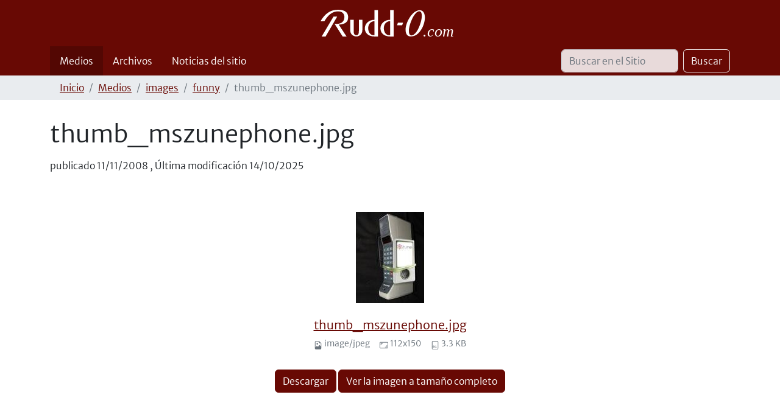

--- FILE ---
content_type: text/html;charset=utf-8
request_url: https://es.rudd-o.com/recursos/images/funny/thumb_mszunephone.jpg/view
body_size: 4929
content:
<!DOCTYPE html>
<html xmlns="http://www.w3.org/1999/xhtml" class="h-100" lang="es" xml:lang="es">

<head><meta http-equiv="Content-Type" content="text/html; charset=UTF-8" />
    <title>thumb_mszunephone.jpg — Rudd-O.com en español</title>
    <link rel="apple-touch-icon-precomposed" sizes="180x180" href="/++theme++rudd-o.com/++unique++8fdaecbc29cf9d8ffe0a34e0afbb975d/barceloneta-apple-touch-icon-180x180-precomposed.png" />
    <link rel="apple-touch-icon-precomposed" sizes="167x167" href="/++theme++rudd-o.com/++unique++8fdaecbc29cf9d8ffe0a34e0afbb975d/barceloneta-apple-touch-icon-167x167-precomposed.png" />
    <link rel="apple-touch-icon-precomposed" sizes="152x152" href="/++theme++rudd-o.com/++unique++8fdaecbc29cf9d8ffe0a34e0afbb975d/barceloneta-apple-touch-icon-152x152-precomposed.png" />
    <link rel="apple-touch-icon-precomposed" sizes="144x144" href="/++theme++rudd-o.com/++unique++8fdaecbc29cf9d8ffe0a34e0afbb975d/barceloneta-apple-touch-icon-144x144-precomposed.png" />
    <link rel="apple-touch-icon-precomposed" sizes="114x114" href="/++theme++rudd-o.com/++unique++8fdaecbc29cf9d8ffe0a34e0afbb975d/barceloneta-apple-touch-icon-114x114-precomposed.png" />
    <link rel="apple-touch-icon-precomposed" sizes="72x72" href="/++theme++rudd-o.com/++unique++8fdaecbc29cf9d8ffe0a34e0afbb975d/barceloneta-apple-touch-icon-72x72-precomposed.png" />
    <link rel="apple-touch-icon-precomposed" sizes="57x57" href="/++theme++rudd-o.com/++unique++8fdaecbc29cf9d8ffe0a34e0afbb975d/barceloneta-apple-touch-icon-57x57-precomposed.png" />
    <link rel="apple-touch-icon-precomposed" href="/++theme++rudd-o.com/++unique++8fdaecbc29cf9d8ffe0a34e0afbb975d/barceloneta-apple-touch-icon-precomposed.png" />
<meta charset="utf-8" /><meta name="twitter:card" content="summary" /><meta property="og:site_name" content="Rudd-O.com" /><meta property="og:title" content="thumb_mszunephone.jpg" /><meta property="og:type" content="website" /><meta property="og:description" content="" /><meta property="og:url" content="https://es.rudd-o.com/recursos/images/funny/thumb_mszunephone.jpg/view" /><meta property="og:image" content="https://es.rudd-o.com/recursos/images/funny/thumb_mszunephone.jpg/@@images/image-1200-b63ae13a8cad956bcc1f073d871aef48.jpeg" /><meta property="og:image:width" content="112" /><meta property="og:image:height" content="150" /><meta property="og:image:type" content="image/jpeg" /><meta name="DC.date.created" content="2013-06-26T03:14:38+00:00" /><meta name="DC.date.modified" content="2025-10-14T08:22:22+00:00" /><meta name="DC.type" content="Imagen" /><meta name="DC.format" content="image/jpeg" /><meta name="DC.date.valid_range" content="2008/11/11 - " /><meta name="viewport" content="width=device-width, initial-scale=1.0" /><meta name="generator" content="Plone - https://plone.org/" /><link rel="alternate" hreflang="" href="https://es.rudd-o.com/en/assets/images/funny/thumb_mszunephone.jpg" /><link rel="alternate" hreflang="" href="https://es.rudd-o.com/recursos/images/funny/thumb_mszunephone.jpg" /><link rel="canonical" href="https://es.rudd-o.com/recursos/images/funny/thumb_mszunephone.jpg" /><link rel="preload icon" type="image/vnd.microsoft.icon" href="https://es.rudd-o.com/favicon.ico?name=favicon.ico" /><link rel="mask-icon" href="https://es.rudd-o.com/favicon.ico?name=favicon.ico" /><link href="https://es.rudd-o.com/@@search" rel="search" title="Buscar en este sitio" /><link data-bundle="multilingual" href="https://es.rudd-o.com/++webresource++4b25ebfe-4288-5cbe-b3d2-cfa66e33cd82/++resource++plone.app.multilingual.stylesheet/multilingual.css" media="all" rel="stylesheet" type="text/css" /><link data-bundle="plone-fullscreen" href="https://es.rudd-o.com/++webresource++ac83a459-aa2c-5a45-80a9-9d3e95ae0847/++plone++static/plone-fullscreen/fullscreen.css" media="all" rel="stylesheet" type="text/css" /><link data-bundle="social_like" href="https://es.rudd-o.com/++webresource++ba26a6eb-b038-519b-b337-d519fe83eab5/++resource++sl_stylesheets/social_like.css" media="all" rel="stylesheet" type="text/css" /><link data-bundle="diazo" href="https://es.rudd-o.com/++webresource++2e3357a3-9f42-5127-8a5d-c011388a6f7e//++theme++rudd-o.com/++unique++8fdaecbc29cf9d8ffe0a34e0afbb975d/styles/theme.min.css" media="all" rel="stylesheet" type="text/css" /><script async="True" data-bundle="plone-fullscreen" integrity="sha384-yAbXscL0aoE/0AkFhaGNz6d74lDy9Cz7PXfkWNqRnFm0/ewX0uoBBoyPBU5qW7Nr" src="https://es.rudd-o.com/++webresource++6aa4c841-faf5-51e8-8109-90bd97e7aa07/++plone++static/plone-fullscreen/fullscreen.js"></script><script data-bundle="plone" integrity="sha384-10Qe/QrU7Gixx5Q42MBnBA9KQdjKfonEsQ6yZ6ol2Z8D9usXt/Tsa1iTWSAuSXaa" src="https://es.rudd-o.com/++webresource++fed1f233-5888-5282-956c-f4e82a740844/++plone++static/bundle-plone/bundle.min.js"></script><script data-bundle="social_like" integrity="sha384-juhxpLx3qx5MVSUhS8aPT3OPQD5xhoiHi8vv00v3oIsh85x4rrn/ODYQEnPh2snx" src="https://es.rudd-o.com/++webresource++94e356eb-7bc9-5ee8-a9d2-e5c6d9165f4c/++resource++sl_scripts/social_like.js"></script></head>

<body class="d-flex flex-column h-100 col-content frontend icons-on portaltype-image section-recursos site-es subsection-images subsection-images-funny subsection-images-funny-thumb_mszunephone.jpg template-image_view thumbs-on userrole-anonymous viewpermission-view" id="visual-portal-wrapper" dir="ltr" data-base-url="https://es.rudd-o.com/recursos/images/funny/thumb_mszunephone.jpg" data-view-url="https://es.rudd-o.com/recursos/images/funny/thumb_mszunephone.jpg/view" data-portal-url="https://es.rudd-o.com" data-i18ncatalogurl="https://es.rudd-o.com/plonejsi18n" data-pat-pickadate="{&quot;date&quot;: {&quot;selectYears&quot;: 200}, &quot;time&quot;: {&quot;interval&quot;: 5 } }" data-pat-plone-modal="{&quot;actionOptions&quot;: {&quot;displayInModal&quot;: false}}"><div class="outer-wrapper flex-shrink-0">
      <header class="container d-flex pt-3 flex-column justify-content-between align-items-lg-start flex-lg-row" id="content-header">

        <div class="mb-3 d-flex justify-content-end" id="portal-top">
        









      </div>

        <div class="pb-3 d-flex justify-content-between align-items-center order-lg-first w-auto" id="portal-logo-wrapper">
          <a id="portal-logo" title="Rudd-O.com en español" href="https://es.rudd-o.com">
  <img alt="Rudd-O.com" src="https://es.rudd-o.com/@@site-logo/Rudd-O logo (white).svg" title="Rudd-O.com" /></a>
        <div class="navbar navbar-expand-lg">
            <button class="navbar-toggler border-secondary" aria-controls="offcanvasNavbar" type="button" data-bs-target="#offcanvasNavbar" data-bs-toggle="offcanvas" aria-label="Mostrar/ocultar navegación">
            <span class="navbar-toggler-icon "></span>
          </button>
        </div>
      </div>

    </header>

    <div id="mainnavigation-wrapper">
      <div id="mainnavigation">
          <nav class="navbar navbar-expand-lg navbar-barceloneta pat-navigationmarker" id="portal-globalnav-wrapper">
          <div class="container">
              <div class="offcanvas offcanvas-end" id="offcanvasNavbar" aria-labelledby="offcanvasNavbarLabel" tabindex="-1">
              <div class="offcanvas-header justify-content-end">
                  <button class="btn-close btn-close-white text-reset" aria-label="Close" type="button" data-bs-dismiss="offcanvas"></button>
              </div>
              <div class="offcanvas-body align-items-center">
                  <ul class="navbar-nav me-auto" id="portal-globalnav">
    <li class="recursos nav-item"><a href="https://es.rudd-o.com/recursos" class="state-published nav-link">Medios</a></li><li class="archivos nav-item"><a href="https://es.rudd-o.com/archivos" class="state-published nav-link">Archivos</a></li><li class="noticias-del-sitio nav-item"><a href="https://es.rudd-o.com/noticias-del-sitio" class="state-published nav-link">Noticias del sitio</a></li>
  </ul>
                <div class="d-flex flex-column position-relative" id="portal-searchbox">

  <form class="d-flex pat-livesearch show_images" id="searchGadget_form" action="https://es.rudd-o.com/@@search" role="search" data-pat-livesearch="ajaxUrl:https://es.rudd-o.com/@@ajax-search">

    <label class="hiddenStructure" for="searchGadget">Buscar</label>

    <input class="searchField form-control me-2" id="searchGadget" name="SearchableText" placeholder="Buscar en el Sitio" size="18" title="Buscar en el Sitio" type="text" />

    <button class="searchButton btn btn-outline-light" type="submit">Buscar</button>

    <div class="hiddenStructure" id="portal-advanced-search">
      <a href="https://es.rudd-o.com/@@search">Búsqueda Avanzada…</a>
    </div>

  </form>

</div>
              </div>
            </div>
          </div>
        </nav>
      </div>
    </div>

      <div class="principal" id="hero">
      <div class="container">
        <div class="gigantic">
        </div>
      </div>
    </div>

    <div id="above-content-wrapper">
      <div id="viewlet-above-content">
<nav id="portal-breadcrumbs" aria-label="camino de migas">
  <div class="container">
    <ol class="breadcrumb">
      <li class="breadcrumb-item"><a href="https://es.rudd-o.com">Inicio</a></li>
      
        <li class="breadcrumb-item"><a href="https://es.rudd-o.com/recursos">Medios</a></li>
        
      
        <li class="breadcrumb-item"><a href="https://es.rudd-o.com/recursos/images">images</a></li>
        
      
        <li class="breadcrumb-item"><a href="https://es.rudd-o.com/recursos/images/funny">funny</a></li>
        
      
        
        <li class="breadcrumb-item active" aria-current="page">thumb_mszunephone.jpg</li>
      
    </ol>
  </div>
</nav>
</div>
    </div>

    <div class="container">
      <div class="row">
          <aside class="col-12" id="global_statusmessage">
      

      <div>
      </div>
    </aside>
      </div>
        <main class="row" id="main-container">
        <section id="portal-column-content">

      

      

        

          <article id="content">

            

              <header>

                <div id="viewlet-above-content-title"><span id="social-tags-body" itemscope="" itemtype="http://schema.org/WebPage" style="display: none">
  <span itemprop="name">thumb_mszunephone.jpg</span>
  <span itemprop="description"></span>
  <span itemprop="url">https://es.rudd-o.com/recursos/images/funny/thumb_mszunephone.jpg/view</span>
  <span itemprop="image">https://es.rudd-o.com/recursos/images/funny/thumb_mszunephone.jpg/@@images/image-1200-b63ae13a8cad956bcc1f073d871aef48.jpeg</span>
</span>
</div>

                
                  <h1>thumb_mszunephone.jpg</h1>

                

                <div id="viewlet-below-content-title"><section id="section-byline">
  

  
    <span class="documentPublished">
      <span>publicado</span>
      <span>11/11/2008</span>
      ,
    </span>

    <span class="documentModified">
      <span>Última modificación</span>
      <span>14/10/2025</span>
    </span>
  

  

</section>


</div>

                
                  

                

                <div id="viewlet-below-content-description"></div>

              </header>

              <div id="viewlet-above-content-body"></div>

              <div id="content-core">
                
      

        <section class="section section-main">
          <figure class="figure">
            <a href="https://es.rudd-o.com/recursos/images/funny/thumb_mszunephone.jpg/image_view_fullscreen">
              <img src="https://es.rudd-o.com/recursos/images/funny/thumb_mszunephone.jpg/@@images/image-800-4a8a454e8ab71ceb6b83e8ae42fe8208.jpeg" alt="thumb_mszunephone.jpg" title="thumb_mszunephone.jpg" height="150" width="112" class="figure-img img-fluid" />
            </a>
          </figure>

          <div class="h5 mb-2">
            <a href="https://es.rudd-o.com/recursos/images/funny/thumb_mszunephone.jpg/@@download/image/thumb_mszunephone.jpg">thumb_mszunephone.jpg</a>
          </div>
          <div class="metadata d-flex justify-content-center text-muted small">
            <div class="px-2">
              <svg xmlns="http://www.w3.org/2000/svg" width="16" height="16" fill="currentColor" class="plone-icon icon-inline bi bi-file-earmark-image" viewbox="0 0 16 16" aria-labelledby="title">
  <path d="M6.502 7a1.5 1.5 0 1 0 0-3 1.5 1.5 0 0 0 0 3"></path>
  <path d="M14 14a2 2 0 0 1-2 2H4a2 2 0 0 1-2-2V2a2 2 0 0 1 2-2h5.5L14 4.5zM4 1a1 1 0 0 0-1 1v10l2.224-2.224a.5.5 0 0 1 .61-.075L8 11l2.157-3.02a.5.5 0 0 1 .76-.063L13 10V4.5h-2A1.5 1.5 0 0 1 9.5 3V1z"></path>
<title>image/jpeg</title></svg>
              <span class="d-none">Tipo</span>
              image/jpeg
            </div>
            <div class="px-2">
              <svg xmlns="http://www.w3.org/2000/svg" width="16" height="16" fill="currentColor" class="plone-icon icon-inline bi bi-aspect-ratio" viewbox="0 0 16 16" aria-labelledby="title">
  <path d="M0 3.5A1.5 1.5 0 0 1 1.5 2h13A1.5 1.5 0 0 1 16 3.5v9a1.5 1.5 0 0 1-1.5 1.5h-13A1.5 1.5 0 0 1 0 12.5zM1.5 3a.5.5 0 0 0-.5.5v9a.5.5 0 0 0 .5.5h13a.5.5 0 0 0 .5-.5v-9a.5.5 0 0 0-.5-.5z"></path>
  <path d="M2 4.5a.5.5 0 0 1 .5-.5h3a.5.5 0 0 1 0 1H3v2.5a.5.5 0 0 1-1 0zm12 7a.5.5 0 0 1-.5.5h-3a.5.5 0 0 1 0-1H13V8.5a.5.5 0 0 1 1 0z"></path>
<title>Dimension</title></svg>
              <span class="d-none">Dimensión</span>
              112x150
            </div>
            <div class="px-2">
              <svg xmlns="http://www.w3.org/2000/svg" width="16" height="16" fill="currentColor" class="plone-icon icon-inline bi bi-file-binary" viewbox="0 0 16 16" aria-labelledby="title">
  <path d="M5.526 13.09c.976 0 1.524-.79 1.524-2.205 0-1.412-.548-2.203-1.524-2.203-.978 0-1.526.79-1.526 2.203 0 1.415.548 2.206 1.526 2.206zm-.832-2.205c0-1.05.29-1.612.832-1.612.358 0 .607.247.733.721L4.7 11.137a7 7 0 0 1-.006-.252m.832 1.614c-.36 0-.606-.246-.732-.718l1.556-1.145q.005.12.005.249c0 1.052-.29 1.614-.829 1.614m5.329.501v-.595H9.73V8.772h-.69l-1.19.786v.688L8.986 9.5h.05v2.906h-1.18V13h3z"></path>
  <path d="M4 0a2 2 0 0 0-2 2v12a2 2 0 0 0 2 2h8a2 2 0 0 0 2-2V2a2 2 0 0 0-2-2zm0 1h8a1 1 0 0 1 1 1v12a1 1 0 0 1-1 1H4a1 1 0 0 1-1-1V2a1 1 0 0 1 1-1"></path>
<title>Size</title></svg>
              <span class="d-none">Tamaño del archivo</span>
              
              3.3 KB
            </div>
          </div>

        </section>

        <section class="section section-actions">
          <a class="btn btn-primary download" href="https://es.rudd-o.com/recursos/images/funny/thumb_mszunephone.jpg/@@download/image/thumb_mszunephone.jpg">Descargar</a>
          <a class="btn btn-primary fullscreen" href="https://es.rudd-o.com/recursos/images/funny/thumb_mszunephone.jpg/image_view_fullscreen"><span>Ver la imagen a tamaño completo</span></a>
        </section>


      
    
              </div>

              <div id="viewlet-below-content-body">






</div>

            
            <footer>
              <div id="viewlet-below-content">




</div>
            </footer>
          </article>
        
      

      
    </section>
        
          
      </main>
      <!--/row-->
    </div>
    <!--/container-->

  </div><!--/outer-wrapper --><footer class="mt-auto" id="portal-footer-wrapper">
      <div class="container" id="portal-footer">
      <div class="doormat row">
    
    
    
    <div class="col-xs-12 col-md-12">
        <p style="text-align: center;"><em>Quieres participar?  </em><a href="https://t.me/RuddO_com" rel="noopener" target="_blank"><strong>Únete a nuestro canal</strong> de Telegram</a> y danos tu opinión sobre estos artículos!</p>
      </div>
  </div>
      <div class="copyright row">
        <div class="col-12">
        <span style="text-align: center;">Recibe los últimos artículos vía <a href=" https://es.rudd-o.com/everything/RSS">RSS</a>, <a href=" https://es.rudd-o.com/everything/atom.xml">Atom</a>, o nuestra <a rel="noopener" target="_blank" href=" https://t.me/RuddO_com">comunidad de <strong>Telegram</strong></a> — y comparte tu opinión allí.
        </span>
        
    </div>
      </div>
      
      <div class="site-actions row">
        <div class="col-12"><ul class="actions-site_actions"><li class="list-inline-item">
      <a title="Entrar" href="https://es.rudd-o.com/login" id="personaltools-login" icon="plone-login" class="pat-plone-modal" data-pat-plone-modal="{&quot;title&quot;: &quot;Entrar&quot;, &quot;max-width&quot;: &quot;26em&quot;, &quot;actionOptions&quot;: {&quot;redirectOnResponse&quot;: true}}">Entrar</a>
    </li><li class="portletItem action-item-sitemap">
            <a href="https://es.rudd-o.com/sitemap">
              <span>Mapa del Sitio</span>
              
            </a>
          </li><li class="portletItem action-item-contact">
            <a href="https://es.rudd-o.com/contact-info" class="pat-plone-modal" data-pat-plone-modal="{}">
              <span>Contacto</span>
              
            </a>
          </li><li class="portletItem action-item-gpg">
            <a href="https://es.rudd-o.com/gpgkey.asc">
              <span>GPG key</span>
              
            </a>
          </li><li class="portletItem action-item-english-edition">
            <a href="https://rudd-o.com/">
              <span>🇺🇸 English edition</span>
              
            </a>
          </li></ul></div>
      </div>
    </div>
  </footer><div id="plone-analytics"><!-- Global site tag (gtag.js) - Google Analytics -->
<!-- disabled
<script async src="https://www.googletagmanager.com/gtag/js?id=UA-1203268-1"></script>
<script>
  window.dataLayer = window.dataLayer || [];
  function gtag(){dataLayer.push(arguments);}
  gtag('js', new Date());

  gtag('config', 'UA-1203268-1');
</script>
--></div><script src="https://es.rudd-o.com/++resource++ruddocom-pdfiframer/iframehandling-compiled.js?version=1.1-4"></script></body>

</html>